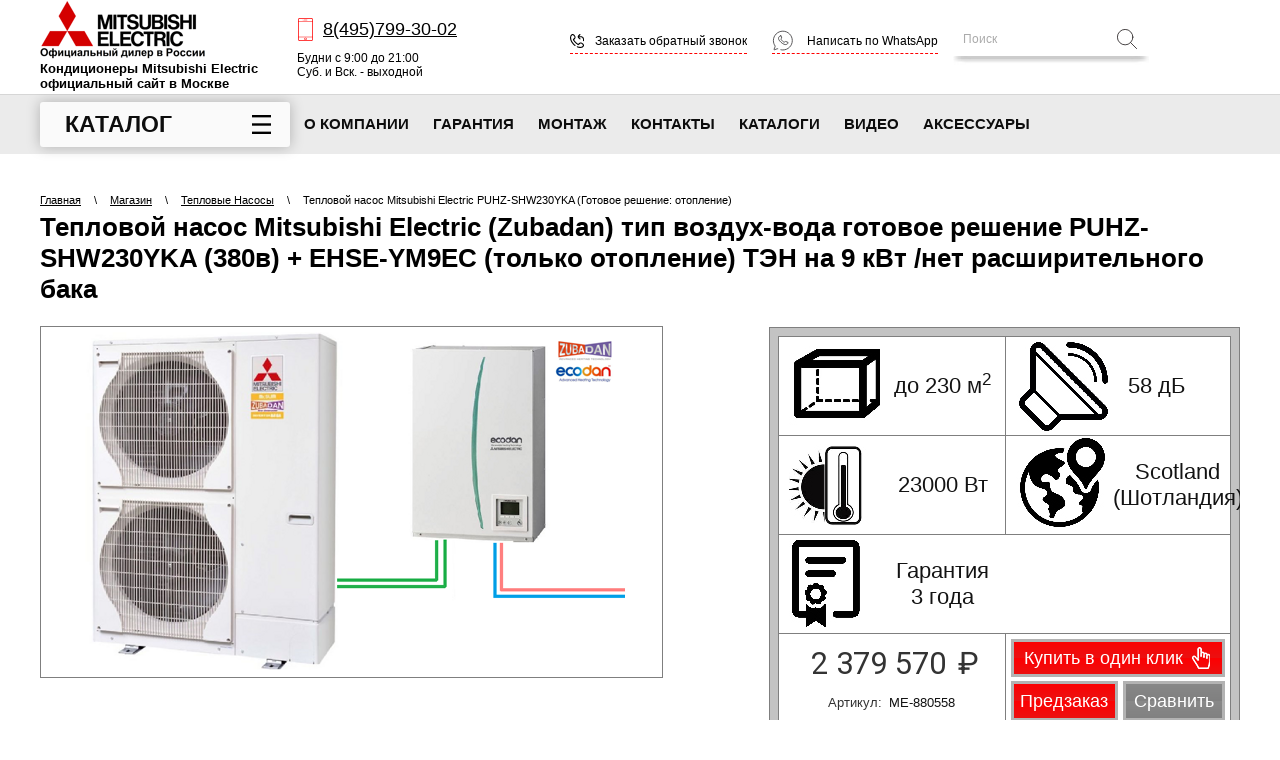

--- FILE ---
content_type: text/html; charset=utf-8
request_url: https://mitsubishi-electric-official.ru/puhz-shw230yka-ehse-ym9ec
body_size: 16576
content:
<!doctype html>
 
<html lang="ru">
	 
	<head>
		 
		<meta charset="utf-8">
		 
		<meta name="robots" content="all"/>
		<title>Тепловой насос Mitsubishi Electric (Zubadan) воздух-вода готовое решение PUHZ-SHW230YKA (380в) + EHSE-YM9EC (только отопление) ТЭН на 9 кВт /нет расширительного бака</title> 
		<meta name="description" content="Тепловой насос Mitsubishi Electric (Zubadan) воздух-вода готовое решение PUHZ-SHW230YKA (380в) + EHSE-YM9EC (только отопление) ТЭН на 9 кВт /нет расширительного бака">
		 
		<meta name="keywords" content="Тепловой насос Mitsubishi Electric (Zubadan) тип воздух-вода PUHZ-SHW230YKA для отопления теплый пол">
		 
		<meta name="SKYPE_TOOLBAR" content="SKYPE_TOOLBAR_PARSER_COMPATIBLE">
		<meta name="viewport" content="width=device-width, height=device-height, initial-scale=1.0, maximum-scale=1.0, user-scalable=no">
		 
		<meta name="msapplication-tap-highlight" content="no"/>
		 
		<meta name="format-detection" content="telephone=no">
		 
		<meta http-equiv="x-rim-auto-match" content="none">
		<link href="https://fonts.googleapis.com/css?family=Roboto:300,400,700&amp;subset=cyrillic,cyrillic-ext,latin-ext" rel="stylesheet">
		<link rel="stylesheet" href="/t/v2103/images/css/styles.css">
		 
		<link rel="stylesheet" href="/t/v2103/images/css/designblock.scss.css">
		 
		<link rel="stylesheet" href="/t/v2103/images/css/s3_styles.scss.css">
		
		<link rel="stylesheet" href="/g/libs/remodal/css/remodal.css">
		<link rel="stylesheet" href="/g/libs/remodal/css/remodal-default-theme.css">
		
		<script src="/g/libs/jquery/1.10.2/jquery.min.js"></script>
		 
		<script src="/g/s3/misc/adaptiveimage/1.0.0/adaptiveimage.js"></script>
			<link rel="stylesheet" href="/g/css/styles_articles_tpl.css">
<link rel='stylesheet' type='text/css' href='/shared/highslide-4.1.13/highslide.min.css'/>
<script type='text/javascript' src='/shared/highslide-4.1.13/highslide-full.packed.js'></script>
<script type='text/javascript'>
hs.graphicsDir = '/shared/highslide-4.1.13/graphics/';
hs.outlineType = null;
hs.showCredits = false;
hs.lang={cssDirection:'ltr',loadingText:'Загрузка...',loadingTitle:'Кликните чтобы отменить',focusTitle:'Нажмите чтобы перенести вперёд',fullExpandTitle:'Увеличить',fullExpandText:'Полноэкранный',previousText:'Предыдущий',previousTitle:'Назад (стрелка влево)',nextText:'Далее',nextTitle:'Далее (стрелка вправо)',moveTitle:'Передвинуть',moveText:'Передвинуть',closeText:'Закрыть',closeTitle:'Закрыть (Esc)',resizeTitle:'Восстановить размер',playText:'Слайд-шоу',playTitle:'Слайд-шоу (пробел)',pauseText:'Пауза',pauseTitle:'Приостановить слайд-шоу (пробел)',number:'Изображение %1/%2',restoreTitle:'Нажмите чтобы посмотреть картинку, используйте мышь для перетаскивания. Используйте клавиши вперёд и назад'};</script>

            <!-- 46b9544ffa2e5e73c3c971fe2ede35a5 -->
            <script src='/shared/s3/js/lang/ru.js'></script>
            <script src='/shared/s3/js/common.min.js'></script>
        <link rel='stylesheet' type='text/css' href='/shared/s3/css/calendar.css' /><link rel="icon" href="/favicon.ico" type="image/x-icon">

<!--s3_require-->
<link rel="stylesheet" href="/g/basestyle/1.0.1/user/user.css" type="text/css"/>
<link rel="stylesheet" href="/g/basestyle/1.0.1/user/user.blue.css" type="text/css"/>
<script type="text/javascript" src="/g/basestyle/1.0.1/user/user.js" async></script>
<!--/s3_require-->
					
		
		
		
			<link rel="stylesheet" type="text/css" href="/g/shop2v2/default/css/theme.less.css">		
			<script type="text/javascript" src="/g/printme.js"></script>
		<script type="text/javascript" src="/g/shop2v2/default/js/tpl.js"></script>
		<script type="text/javascript" src="/g/shop2v2/default/js/baron.min.js"></script>
		
			<script type="text/javascript" src="/g/shop2v2/default/js/shop2.2.js"></script>
		
	<script type="text/javascript">shop2.init({"productRefs": {"57669513":{"teploproizvoditel_nost_":{"23000":["72162713"]},"invertornyj":{"11601703":["72162713"]},"kondicioner_s_pritocnoj_ventilac":{"11601503":["72162713"]},"plosad_":{"\u0434\u043e 230":["72162713"]},"teplovoj_nasos":{"23+9":["72162713"]},"tip_bloka":{"11597903":["72162713"]},"obogrev":{"23000":["72162713"]},"nomer_bloka_plosad_":{"11596503":["72162713"]},"original_nyj_kompressor":{"11593703":["72162713"]},"uroven_suma":{"58":["72162713"]},"vnutrennij_blok_gabarity":{"530x800x360":["72162713"]},"naruznyj_blok_gabarity":{"1050x330(+30)x1338":["72162713"]},"temperaturnyj_rezim_raboty":{"\u043e\u0442 -25 \u0434\u043e +21":["72162713"]},"no_frost":{"11593103":["72162713"]},"dopolnitel_nye_harakteristiki":{"3b4ac81711651b6a6f5ecb23a6d1b677":["72162713"]},"vtoricnye_harakteristiki":{"959ab0ab608ce626699a2e35fc199d59":["72162713"]},"zavod_sborki":{"17046503":["72162713"]},"garantia":{"3 \u0433\u043e\u0434\u0430":["72162713"]},"strana_proizvoditel_sborka_":{"18532103":["72162713"]},"strana_razrabotcik_brend_":{"11590503":["72162713"]}}},"apiHash": {"getPromoProducts":"2a9ecd33afd5e5b22d303e45d9804997","getSearchMatches":"f3c3921237c2354dd5d889b58c5b5acd","getFolderCustomFields":"eed3222d0bd8e3180f1ce9c589237dc6","getProductListItem":"bb738971d9007a7e77f4646690b09938","cartAddItem":"2e76450dd85a65ef1404300b9b776c36","cartRemoveItem":"a0f282f7131a29c44822c2c21e7bee7b","cartUpdate":"c5c07a0f12285c96aec5a10e020d775a","cartRemoveCoupon":"759afde5812296b351e103671f8902f4","cartAddCoupon":"1eb3c76c8a323206aa47c189fa034edb","deliveryCalc":"9684d26d21f134aece90870b5924dc83","printOrder":"91aeb77cfe386e98d309b0a756811efb","cancelOrder":"7a78e676d4f9f7eabf69cf4e73ac2ee0","cancelOrderNotify":"e4f77c2f4c85602d93e373fc5aaecf9d","repeatOrder":"de75347cae05774d6e05ca9846e752fc","paymentMethods":"c2687eb9c846e1e1b1c406f84a8b57bb","compare":"7770bc7acfb1c1c576d24781d491810f"},"hash": null,"verId": 2278019,"mode": "product","step": "","uri": "/magazin","IMAGES_DIR": "/d/","my": {"show_sections":false,"lazy_load_subpages":true,"price_fa_rouble":true,"buy_alias":"\u0412 \u043a\u043e\u0440\u0437\u0438\u043d\u0443","hide_share":true,"hide_params":true,"buy_kind":true,"hide_vendor_in_list":true,"buy_mod":true},"shop2_cart_order_payments": 1,"cf_margin_price_enabled": 0,"maps_yandex_key":"","maps_google_key":""});</script>
<style type="text/css">.product-item-thumb {width: 200px;}.product-item-thumb .product-image, .product-item-simple .product-image {height: 190px;width: 200px;}.product-item-thumb .product-amount .amount-title {width: 104px;}.product-item-thumb .product-price {width: 150px;}.shop2-product .product-side-l {width: 300px;}.shop2-product .product-image {height: 280px;width: 300px;}.shop2-product .product-thumbnails li {width: 90px;height: 90px;}</style>
		<link href="/g/s3/anketa2/1.0.0/css/jquery-ui.css" rel="stylesheet" type="text/css"/>
		<script src="/g/templates/shop2/2.72.2/js/resizeController.js" type="text/javascript"></script> 
		<script src="/g/libs/jqueryui/1.10.0/jquery-ui.min.js" type="text/javascript"></script>
				<script src="/g/s3/anketa2/1.0.0/js/jquery.ui.datepicker-ru.js"></script>
		 
		<link rel="stylesheet" href="/g/libs/jquery-popover/0.0.3/jquery.popover.css">
		 
		<script src="/g/libs/jquery-popover/0.0.3/jquery.popover.min.js" type="text/javascript"></script>
		 
		<script src="/g/s3/misc/form/1.2.0/s3.form.js" type="text/javascript"></script>
		 
		<link rel="stylesheet" href="/g/libs/photoswipe/4.1.0/photoswipe.css">
		 
		<link rel="stylesheet" href="/g/libs/photoswipe/4.1.0/default-skin/default-skin.css">
		 
		<script type="text/javascript" src="/g/libs/photoswipe/4.1.0/photoswipe.min.js"></script>
		 
		<script type="text/javascript" src="/g/libs/photoswipe/4.1.0/photoswipe-ui-default.min.js"></script>
		 
		<script src="/g/libs/jquery-bxslider/4.1.2/jquery.bxslider.min.js" type="text/javascript"></script>
		 
		<script type="text/javascript" src="/t/v2103/images/js/main.js"></script>
		
		<link rel="stylesheet" href="https://cdnjs.cloudflare.com/ajax/libs/slick-carousel/1.9.0/slick.min.css">
		<link rel="stylesheet" href="https://cdnjs.cloudflare.com/ajax/libs/slick-carousel/1.9.0/slick-theme.min.css">
		<script src="https://cdnjs.cloudflare.com/ajax/libs/slick-carousel/1.9.0/slick.min.js"></script>
		
		<link rel="stylesheet" href="https://cdnjs.cloudflare.com/ajax/libs/lightgallery/1.6.12/css/lightgallery.min.css">
		<script src="https://cdnjs.cloudflare.com/ajax/libs/lightgallery/1.6.12/js/lightgallery-all.min.js"></script>
		
		<link rel="stylesheet" href="/t/v2103/images/css/shop_styles.scss.css">
		<script type="text/javascript" src="/t/v2103/images/js/shop_scripts.js"></script>
		<!--[if lt IE 10]> <script src="/g/libs/ie9-svg-gradient/0.0.1/ie9-svg-gradient.min.js"></script> <script src="/g/libs/jquery-placeholder/2.0.7/jquery.placeholder.min.js"></script> <script src="/g/libs/jquery-textshadow/0.0.1/jquery.textshadow.min.js"></script> <script src="/g/s3/misc/ie/0.0.1/ie.js"></script> <![endif]-->
		<!--[if lt IE 9]> <script src="/g/libs/html5shiv/html5.js"></script> <![endif]-->
				
		<link rel="stylesheet" href="/t/v2103/images/css/dop_styles.scss.css">
		<script src="/g/templates/shop2/2.72.2/js/resizeController.js" type="text/javascript"></script> 
		<script src="/g/libs/remodal/js/remodal.js" charset="utf-8"></script>
		<script src="/t/v2103/images/js/site_addons.js"></script>
	</head>
	 
	<body>
		 
		<div class="wrapper editorElement layer-type-wrapper product_wrapper" >
			<div class="catalog_bg"></div>
			<div class="side-panel side-panel-62 widget-type-side_panel editorElement layer-type-widget widget-32" data-layers="['catalog_wrapper':['tablet-landscape':'inSide','tablet-portrait':'inSide','mobile-landscape':'inSide','mobile-portrait':'inSide'],'widget-9':['tablet-landscape':'inSide','tablet-portrait':'inSide','mobile-landscape':'inSide','mobile-portrait':'inSide'],'widget-2':['tablet-landscape':'onTop','tablet-portrait':'onTop','mobile-landscape':'onTop','mobile-portrait':'onTop'],'widget-3':['tablet-landscape':'onTop','tablet-portrait':'onTop','mobile-landscape':'onTop','mobile-portrait':'onTop'],'cart_wrapper':['tablet-landscape':'onTop','tablet-portrait':'onTop','mobile-landscape':'onTop','mobile-portrait':'onTop'],'compare_top':['tablet-landscape':'onTop','tablet-portrait':'onTop','mobile-landscape':'onTop','mobile-portrait':'onTop'],'widget-7-search':['tablet-landscape':'inSide','tablet-portrait':'inSide','mobile-landscape':'inSide','mobile-portrait':'inSide'],'widget-4':['tablet-landscape':'inSide','tablet-portrait':'inSide','mobile-landscape':'inSide','mobile-portrait':'inSide'],'widget-5':['tablet-landscape':'inSide','tablet-portrait':'inSide','mobile-landscape':'inSide','mobile-portrait':'inSide'],'widget-6':['tablet-landscape':'inSide','tablet-portrait':'inSide','mobile-landscape':'inSide','mobile-portrait':'inSide'],'widget-50':['tablet-landscape':'inSide','tablet-portrait':'inSide','mobile-landscape':'inSide','mobile-portrait':'inSide']]" data-phantom="0" data-position="right">
	<div class="side-panel-top">
		<div class="side-panel-button">
			<span class="side-panel-button-icon">
				<span class="side-panel-button-icon-line"></span>
				<span class="side-panel-button-icon-line"></span>
				<span class="side-panel-button-icon-line"></span>
			</span>
		</div>
		<div class="side-panel-top-inner">
			
		</div>
	</div>
	<div class="side-panel-mask"></div>
	<div class="side-panel-content">
		<div class="side-panel-close"></div>		<div class="side-panel-content-inner"></div>
	</div>
</div>     
		<div class="top_panel">
			<div class="top_panel_in">
			<div class="editorElement layer-type-block ui-droppable block-6" >
				<div class="layout column layout_12" >
					<div class="editorElement layer-type-block ui-droppable block-5" >
						<div class="site-name-3 widget-2 widget-type-site_name editorElement layer-type-widget">
							<a href="http://mitsubishi-electric-official.ru"> 						 						 						<div class="sn-wrap">  
							<div class="sn-logo">
								<picture>
									<source media="(min-width: 961px)" srcset="/thumb/2/9uzvrc1xtm1lwk3FCsIXiw/320r58/d/od_v_rossii.png">
									<source media="(min-width: 0px)" srcset="/thumb/2/e13bVPAh0ri0ULM9qGZsVA/r60/d/os_v_rossii.png">
									<img src="/thumb/2/cChI9F0atJjxwYByqoaRKA/r/d/od_v_rossii.png" alt="Кондиционеры Mitsubishi Electric официальный сайт в Москве">
								</picture>
							</div>
							   
							<div class="sn-text">
								<div class="align-elem">
									Кондиционеры Mitsubishi Electric официальный сайт в Москве
								</div>
							</div>
							  
						</div>
						 </a> 
				</div>
			</div>
		</div>
		<div class="layout column layout_11" >
			<div class="editorElement layer-type-block ui-droppable block-4" >
				  	<div class="phones-4 widget-3 phones-block contacts-block widget-type-contacts_phone editorElement layer-type-widget">
		<div class="inner">
			<label class="cell-icon" for="tg-phones-4">
				<a href="tel:84957993002" class="icon"></a>
			</label>
			<input id="tg-phones-4" class="tgl-but" type="checkbox">
			<div class="block-body-drop">
				<div class="cell-text">
					<div class="title"><div class="align-elem">Телефон:</div></div>
					<div class="text_body">
						<div class="align-elem">
															<div class="phone-1"><a href="tel:84957993002">8(495)799-30-02</a></div>													</div>
					</div>
				</div>
			</div>
		</div>
	</div>
    
				  	<div class="schedule-5 widget-4 schedule-block contacts-block widget-type-contacts_schedule editorElement layer-type-widget">
		<div class="inner">
			<label class="cell-icon" for="tg-schedule-5">
				<div class="icon"></div>
			</label>
			<input id="tg-schedule-5" class="tgl-but" type="checkbox">
			<div class="block-body-drop">
				<div class="cell-text">
					<div class="title"><div class="align-elem">График работы:</div></div>
					<div class="text_body">
						<div class="align-elem">Будни с 9:00 до 21:00<br />
Суб. и Вск. - выходной</div>
					</div>
				</div>
			</div>
		</div>
	</div>
  
			</div>
		</div>
		<div class="layout column layout_10" >
			<div class="editorElement layer-type-block ui-droppable block-3" >
				<div class="layout column layout_6" >
					  	<a class="button-6 widget-5 widget-type-button editorElement layer-type-widget" href="#"  data-api-type="popup-form" data-api-url="/-/x-api/v1/public/?method=form/postform&param[form_id]=18120803&param[tpl]=wm.form.popup.tpl&placeholder=placeholder&tit_en=0&sh_err_msg=0&ic_en=0&u_s=/registraciya" data-wr-class="popover-wrap-6"><span>Заказать обратный звонок</span></a>
  
				</div>
									<div class="layout column layout_7" >
						  <a class="button-7 widget-6 widget-type-button editorElement layer-type-widget" href="https://wa.me/74957993002"><span>Написать по WhatsApp</span></a>
					</div>
							</div>
		</div>
		<div class="layout column layout_9" >
			<div class="editorElement layer-type-block ui-droppable block-2" >
				<div class="layout column layout_71" >
					<div class="editorElement layer-type-block ui-droppable block-33" >
						  <div class="widget-7 search-8 wm-search widget-type-search editorElement layer-type-widget"
	 data-setting-type="fade"
	 data-setting-animate="0"
	 data-setting-animate_list="0,0,0,0,0"
		>
	<form class="wm-search-inner" method="get" action="/magazin/search">
		<input size="1" class="wm-input-default" placeholder="Поиск" type="text" name="s[text]" value="">
		<button class="wm-input-default" type="submit"></button>
	<re-captcha data-captcha="recaptcha"
     data-name="captcha"
     data-sitekey="6LcNwrMcAAAAAOCVMf8ZlES6oZipbnEgI-K9C8ld"
     data-lang="ru"
     data-rsize="invisible"
     data-type="image"
     data-theme="light"></re-captcha></form>
</div>						  <div class="widget-7-search widget-7 search-8 wm-search widget-type-search editorElement layer-type-widget"
	 data-setting-type="fade"
	 data-setting-animate="0"
	 data-setting-animate_list="0,0,0,0,0"
		>
	<form class="wm-search-inner" method="get" action="/magazin/search">
		<input size="1" class="wm-input-default" placeholder="Поиск" type="text" name="s[text]" value="">
		<button class="wm-input-default" type="submit"></button>
	<re-captcha data-captcha="recaptcha"
     data-name="captcha"
     data-sitekey="6LcNwrMcAAAAAOCVMf8ZlES6oZipbnEgI-K9C8ld"
     data-lang="ru"
     data-rsize="invisible"
     data-type="image"
     data-theme="light"></re-captcha></form>
</div> 
					</div>
				</div>
				
				</div>
			</div>
			<div id="shop2-cart-preview" class="cart_wrapper">
	<div class="cart-preview">
		<div class="block-title cart_img">
								</div>
		<div class="block-body">
							<div class="total_sum">Ваша корзина пуста</div>
					</div>
	</div>
</div>			<div class="compare_top product-compare product-compare-added">
	<a href="/magazin/compare" class="inbl" target="_blank">
		<span class="count" data-number="0">0</span>
	</a>
</div>		</div>
			</div>
		</div>
		<div class="editorElement layer-type-block ui-droppable block-8" >
			<div class="editorElement layer-type-block ui-droppable block-7" >
				
				<div class="catalog_wrapper">
					<button type="button" class="title">Каталог</button>
					<div class="dropdown_wrapper">
						<ul><li class="has-child menu-item"><a href="/nastennyye-konditsionery-mitsubishi-electric" ><span class="menu-item-text">Настенные</span></a><ul class="level-2"><li><a href="/seriya-msz-ln" >Premium (MSZ-LN)</a></li><li><a href="/seriya-msz-ef" >Design (MSZ-EF)</a></li><li><a href="/seriya-msz-bt" >Best Technologies (MSZ-BT)</a></li><li><a href="/seriya-msz-fh" >Deluxe (MSZ-FH)</a></li><li><a href="/seriya-msz-ap-vgk" >Standard (MSZ-AP)</a></li><li><a href="/seriya-msz-hr-vf" >Classic (MSZ-HR)</a></li><li><a href="/cooling-only" >Standard (Cooling only)</a></li><li><a href="/seriya-msz-sf/gf" >Standard (MSZ-SF/GF)</a></li><li><a href="/seriya-msz-dw" >Classic (MSZ-DW)</a></li><li><a href="/seriya-msz-rw" >Hyper Heating (MSZ-RW)</a></li><li><a href="/seriya-msz-ft" >Deluxe (MSZ-FT)</a></li><li><a href="/seriya-msz-rz" >Deluxe (MSZ-RZ)</a></li><li><a href="/seriya-msz-ay" >Standard (MSZ-AY)</a></li></ul></li><li class="menu-item"><a href="/kassetnyye-konditsionery-mitsubishi-electric" ><span class="menu-item-text">Кассетные</span></a></li><li class="menu-item"><a href="/kanalnyye-konditsionery-mitsubishi-electric" ><span class="menu-item-text">Канальные</span></a></li><li class="menu-item"><a href="/napolnyye-konditsionery-mitsubishi-electric" ><span class="menu-item-text">Напольно-потолочные</span></a></li><li class="has-child menu-item"><a href="/multi-split-sistemy-mitsubishi-electric" ><span class="menu-item-text">Мульти-сплит-системы</span></a><ul class="level-2"><li><a href="/mitsubishi-electric-na-2-komnaty" >Мульти-сплит-системы на 2 (две) комнаты</a></li><li><a href="/mitsubishi-electric-na-3-komnaty" >Мульти-сплит-системы на 3 (три) комнаты</a></li><li><a href="/mitsubishi-electric-na-4-komnaty" >Мульти-сплит-системы на 4 (четыре) комнаты</a></li><li><a href="/mitsubishi-electric-na-5-komnat" >Мульти-сплит-системы на 5 (пять) комнат</a></li><li><a href="/mitsubishi-electric-na-6-komnat" >Мульти-сплит-системы на 6 (шесть) комнат</a></li></ul></li><li class="has-child menu-item"><a href="/bloki-konditsionerov" ><span class="menu-item-text">Блоки ОТДЕЛЬНО</span></a><ul class="level-2"><li><a href="/vneshniye-bloki" >Внешние блоки</a></li><li><a href="/nastennye-bloki" >Настенные внутренние блоки</a></li><li><a href="/kassetnye-bloki" >Кассетные внутренние блоки</a></li><li><a href="/kanalnye-bloki" >Канальные внутренние блоки</a></li><li><a href="/napolnye-bloki" >Напольные внутренние блоки</a></li><li><a href="/kolonnye-bloki" >Колонные внутренние блоки</a></li><li><a href="/potolochnye-bloki" >Потолочные внутренние блоки</a></li></ul></li><li class="has-child opened menu-item"><a href="/teplovyye-nasosy-mitsubishi-electric-zubadan" ><span class="menu-item-text">Тепловые Насосы</span></a><ul class="level-2"><li><a href="/tn-multi" >ТН Мульти</a></li><li><a href="/vozdukh-vozdukh" >Воздух-Воздух</a></li><li><a href="/vozdukh-voda" >Воздух-Вода</a></li><li><a href="/gidromoduli" >Гидромодули</a></li></ul></li><li class="menu-item"><a href="/ventilyatsiya" ><span class="menu-item-text">Вентиляция</span></a></li></ul> 
					</div>
				</div>
				
				<div class="layout column layout_15" >
					<div class="widget-9 horizontal menu-15 wm-widget-menu widget-type-menu_horizontal editorElement layer-type-widget" data-screen-button="none" data-responsive-tl="button" data-responsive-tp="button" data-responsive-ml="columned" data-more-text="..." data-child-icons="0">
						 
						<div class="menu-button">
							Меню
						</div>
						 
						<div class="menu-scroll">
							   <ul><li class="menu-item"><a href="/o-kompanii"  target="_blank"><span class="menu-item-text">О компании</span></a></li><li class="menu-item"><a href="/garantiya"  target="_blank"><span class="menu-item-text">Гарантия</span></a></li><li class="menu-item"><a href="/montazh"  target="_blank"><span class="menu-item-text">Монтаж</span></a></li><li class="menu-item"><a href="/kontakty"  target="_blank"><span class="menu-item-text">Контакты</span></a></li><li class="menu-item"><a href="/katalog"  target="_blank"><span class="menu-item-text">Каталоги</span></a></li><li class="menu-item"><a href="/video"  target="_blank"><span class="menu-item-text">ВИДЕО</span></a></li><li class="menu-item"><a href="https://mitsubishi-electric-official.ru/aksessuar"  target="_blank"><span class="menu-item-text">Аксессуары</span></a></li></ul> 
						</div>
						 
					</div>
				</div>
			</div>
		</div>
		<div class="editorElement layer-type-block ui-droppable block-18" >
			<div class="editorElement layer-type-block ui-droppable block-13" >
				<div class="layout layout_27_id_67" >
					<div class="left_wr">
					
<div class="widget-36 path widget-type-path editorElement layer-type-widget" data-url="/magazin"><a href="/">Главная</a><span class="delim"> \ </span><a href="/magazin">Магазин</a><span class="delim"> \ </span><a href="/teplovyye-nasosy-mitsubishi-electric-zubadan">Тепловые Насосы</a><span class="delim"> \ </span>Тепловой насос Mitsubishi Electric PUHZ-SHW230YKA (Готовое решение: отопление)</div> 
					<h1 class="h1 widget-35 widget-type-h1 editorElement layer-type-widget">
						Тепловой насос Mitsubishi Electric (Zubadan) тип воздух-вода готовое решение PUHZ-SHW230YKA (380в) + EHSE-YM9EC (только отопление) ТЭН на 9 кВт /нет расширительного бака
					</h1>
					</div>
					
				</div>
				<article class="content-68 content widget-37 widget-type-content editorElement layer-type-widget">	
	<div class="shop2-cookies-disabled shop2-warning hide"></div>
	
	
	
		
							
			
							
			
							
			
		
					
<form
	method="post"
	action="/magazin?mode=cart&amp;action=add"
	accept-charset="utf-8"
	class="shop2-product">

	<input type="hidden" name="kind_id" value="72162713"/>
	<input type="hidden" name="product_id" value="57669513"/>
	<input type="hidden" name="meta" value='{&quot;teploproizvoditel_nost_&quot;:&quot;23000&quot;,&quot;invertornyj&quot;:[&quot;11601703&quot;],&quot;kondicioner_s_pritocnoj_ventilac&quot;:[&quot;11601503&quot;],&quot;plosad_&quot;:&quot;\u0434\u043e 230&quot;,&quot;teplovoj_nasos&quot;:&quot;23+9&quot;,&quot;tip_bloka&quot;:[&quot;11597903&quot;],&quot;obogrev&quot;:23000,&quot;nomer_bloka_plosad_&quot;:[&quot;11596503&quot;],&quot;original_nyj_kompressor&quot;:[&quot;11593703&quot;],&quot;uroven_suma&quot;:58,&quot;vnutrennij_blok_gabarity&quot;:&quot;530x800x360&quot;,&quot;naruznyj_blok_gabarity&quot;:&quot;1050x330(+30)x1338&quot;,&quot;temperaturnyj_rezim_raboty&quot;:&quot;\u043e\u0442 -25 \u0434\u043e +21&quot;,&quot;no_frost&quot;:[&quot;11593103&quot;],&quot;dopolnitel_nye_harakteristiki&quot;:&quot;\u0422\u0435\u043f\u043b\u043e\u0432\u043e\u0439 \u043d\u0430\u0441\u043e\u0441 Mitsubishi Electric (Zubadan) \u0442\u0438\u043f \u0432\u043e\u0437\u0434\u0443\u0445-\u0432\u043e\u0434\u0430 \u0433\u043e\u0442\u043e\u0432\u043e\u0435 \u0440\u0435\u0448\u0435\u043d\u0438\u0435 PUHZ-SHW230YKA (380\u0432) + EHSE-YM9EC (\u0442\u043e\u043b\u044c\u043a\u043e \u043e\u0442\u043e\u043f\u043b\u0435\u043d\u0438\u0435) \u0422\u042d\u041d \u043d\u0430 9 \u043a\u0412\u0442 \/\u043d\u0435\u0442 \u0440\u0430\u0441\u0448\u0438\u0440\u0438\u0442\u0435\u043b\u044c\u043d\u043e\u0433\u043e \u0431\u0430\u043a\u0430. \u0414\u0438\u0430\u043c\u0435\u0442\u0440 \u0442\u0440\u0443\u0431\u043e\u043a (\u0436\u0438\u0434\u043a\u043e\u0441\u0442\u044c \u0438 \u0433\u0430\u0437) 1\/2 \u0438 1, \u0414\u043b\u0438\u043d\u0430 \u043c\u0435\u0436\u0434\u0443 \u0431\u043b\u043e\u043a\u0430\u043c\u0438 80\u043c, \u043f\u0435\u0440\u0435\u043f\u0430\u0434 \u0432\u044b\u0441\u043e\u0442 30\u043c&quot;,&quot;vtoricnye_harakteristiki&quot;:&quot;\u0414\u043e\u043f\u043e\u043b\u043d\u0438\u0442\u0435\u043b\u044c\u043d\u044b\u0435 \u0440\u0435\u0436\u0438\u043c\u044b: \u0430\u0432\u0442\u043e\u043c\u0430\u0442\u0438\u0447\u0435\u0441\u043a\u0438\u0439, \u044d\u043d\u0435\u0440\u0433\u043e\u0441\u0431\u0435\u0440\u0435\u0436\u0435\u043d\u0438\u0435, \u043d\u043e\u0447\u043d\u043e\u0439, \u0441\u0430\u043d\u0438\u0442\u0430\u0440\u043d\u044b\u0439. \u0417\u0430\u0449\u0438\u0442\u0430 \u043e\u0442 \u043e\u0431\u043c\u0435\u0440\u0437\u0430\u043d\u0438\u044f. \u0421\u0442\u0430\u0431\u0438\u043b\u0438\u0437\u0430\u0442\u043e\u0440 \u0442\u043e\u043a\u0430. \u0422\u0430\u0439\u043c\u0435\u0440. \u041e\u0442\u0442\u0430\u0439\u043a\u0430.\u0413\u0440\u0443\u043f\u043f\u043e\u0432\u043e\u0435 \u0443\u043f\u0440\u0430\u0432\u043b\u0435\u043d\u0438\u0435 \u0434\u043b\u044f \u0440\u043e\u0442\u0430\u0446\u0438\u0438.&quot;,&quot;zavod_sborki&quot;:[&quot;17046503&quot;],&quot;garantia&quot;:&quot;3 \u0433\u043e\u0434\u0430&quot;,&quot;strana_proizvoditel_sborka_&quot;:[&quot;18532103&quot;],&quot;strana_razrabotcik_brend_&quot;:[&quot;11590503&quot;]}'/>

	<div class="product-side-l">
		
		<div class="product-image">
						
						<div class="slider-for">
									<a href="/thumb/2/KEN926dkuh1eHYz2kLGccw/r/d/puhz-swheco.png">
						<img src="/thumb/2/uirJ9bi9oPCrb3uMnAxNtQ/546r426/d/puhz-swheco.png" alt="Тепловой насос Mitsubishi Electric PUHZ-SHW230YKA (Готовое решение: отопление)" title="Тепловой насос Mitsubishi Electric PUHZ-SHW230YKA (Готовое решение: отопление)" />
					</a>
											</div>
						
					</div>
		
		
			</div>
	<div class="product-side-r">
		<div class="mobile_prod_name">Тепловой насос Mitsubishi Electric PUHZ-SHW230YKA (Готовое решение: отопление)</div>
		<div class="mobile_price"></div>
		
					<div class="form-add">
				<div class="grid_wr">
					<div class="top_grid">
													<div class="grid_item area">
								<img src="/t/v2103/images/area.jpg" alt="">
								<span>до 230 м<sup>2</sup></span>
							</div>
																			<div class="grid_item noise">
								<img src="/t/v2103/images/noise.jpg" alt="">
								<span>58 дБ</span>
							</div>
																									<div class="grid_item heating">
								<img src="/t/v2103/images/heating.jpg" alt="">
								<span>23000 Вт</span>
							</div>
																			<div class="grid_item vendor">
								<img src="/t/v2103/images/vendor_country.jpg" alt="">
								<span>Scotland (Шотландия)</span>
							</div>
																			<div class="grid_item garanty">
								<img src="/t/v2103/images/garanty.jpg" alt="">
								<span>Гарантия <br>3 года</span>
							</div>
												
					</div>
					<div class="bottom_grid">
						<div class="grid_item product-price">
															<div class="price-current">
				<strong>2&nbsp;379&nbsp;570</strong> <em class="fa fa-rouble">₽</em>			</div>
							
	
					
	
	
					<div class="shop2-product-article"><span>Артикул:</span> МЕ-880558</div>
	
							</div>
						<div class="grid_item buttons">
							
				
	<div class="product-amount">
					<div class="amount-title">Количество:</div>
							<div class="shop2-product-amount">
				<button type="button" class="amount-minus">&#8722;</button><input type="text" name="amount" data-kind="72162713"  data-min="1" data-multiplicity="" maxlength="4" value="1" /><button type="button" class="amount-plus">&#43;</button>
			</div>
						</div>
										            		<span class="one-click-btn" data-remodal-target="one-click"
			            			data-api-url="/-/x-api/v1/public/?method=form/postform&param[form_id]=28988702&param[tpl]=global:shop2.form.minimal.tpl&param[hide_title]=1&param[placeholdered_fields]=1&param[product_link]=mitsubishi-electric-official.ru/puhz-shw230yka-ehse-ym9ec&param[product_name]=Тепловой насос Mitsubishi Electric PUHZ-SHW230YKA (Готовое решение: отопление)">
			            			Купить в один клик
			            		</span>
			            				            	<div class="buy_bottom">
							
			<button class="shop2-product-btn type-3 onrequest" type="submit">
			<span>Предзаказ</span>
		</button>
	

<input type="hidden" value="Тепловой насос Mitsubishi Electric PUHZ-SHW230YKA (Готовое решение: отопление)" name="product_name" />
<input type="hidden" value="https://mitsubishi-electric-official.ru/puhz-shw230yka-ehse-ym9ec" name="product_link" />							
			<div class="product-compare">
			<label>
				<input type="checkbox" value="72162713"/>
				Сравнить
			</label>
		</div>
		
							</div>
						</div>
					</div>
				</div>
			</div>
							
					<div class="bottom_text"><p style="text-align: center;"><strong>НУЖНА ИНДИВИДУАЛЬНАЯ СКИДКА?!</strong><br />
<a href="/dop-skidka" onclick="window.open(this.href, '', 'resizable=no,status=no,location=no,toolbar=no,menubar=no,fullscreen=no,scrollbars=no,dependent=no'); return false;"><img alt="Рассчитать цену со скидкой" src="https://royal-clima.coldbreez.ru/d/3980434/d/buttons/3094305.png" /></a><br />
<a href="https://wa.me/74957993002" target="_blank"><img alt="WA + QR" height="101" src="/thumb/2/XNYfX0Zc71PTafHhwgzb2w/360r300/d/wa_qr.png" style="border-width: 0" width="360" /></a></p></div>
		
	</div>
	<re-captcha data-captcha="recaptcha"
     data-name="captcha"
     data-sitekey="6LcNwrMcAAAAAOCVMf8ZlES6oZipbnEgI-K9C8ld"
     data-lang="ru"
     data-rsize="invisible"
     data-type="image"
     data-theme="light"></re-captcha></form><!-- Product -->


<div id="accordion">
			<h3 class="title">Характеристики</h3>
		<div class="value options_wrapper">
			

 
		
			<table class="shop2-product-options"><tr class="even"><th><span>Производитель</span></th><td><span><a href="/mitsubishi-electric">Mitsubishi Electric</a></span></td></tr><tr class="odd"><th><span>Теплопроизводительность</span></th><td><span>23000 Вт</span></td></tr><tr class="even"><th><span>Инверторный</span></th><td><span>Да</span></td></tr><tr class="odd"><th><span>Кондиционер с приточной вентиляцией (с притоком воздуха с улицы)</span></th><td><span>Нет</span></td></tr><tr class="even"><th><span>Площадь</span></th><td><span>до 230 (м2)</span></td></tr><tr class="odd"><th><span>Тепловой Насос</span></th><td><span>23+9 кВт</span></td></tr><tr class="even"><th><span>Тип блока</span></th><td><span>Только внешний блок</span></td></tr><tr class="odd"><th><span>Обогрев</span></th><td><span>23000 Вт</span></td></tr><tr class="even"><th><span>Номер блока (площадь)</span></th><td><span>от 160 до 250 кв.м.</span></td></tr><tr class="odd"><th><span>Оригинальный компрессор</span></th><td><span>Mitsubishi Electric</span></td></tr><tr class="even"><th><span>Уровень шума</span></th><td><span>58 дБ</span></td></tr><tr class="odd"><th><span>Внутренний Блок габариты</span></th><td><span>530x800x360 мм</span></td></tr><tr class="even"><th><span>Наружный Блок габариты</span></th><td><span>1050x330(+30)x1338 мм</span></td></tr><tr class="odd"><th><span>Температурный режим работы</span></th><td><span>от -25 до +21 °C</span></td></tr><tr class="even"><th><span>No Frost</span></th><td><span>Да</span></td></tr><tr class="odd"><th><span>Дополнительные характеристики</span></th><td><span>Тепловой насос Mitsubishi Electric (Zubadan) тип воздух-вода готовое решение PUHZ-SHW230YKA (380в) + EHSE-YM9EC (только отопление) ТЭН на 9 кВт /нет расширительного бака. Диаметр трубок (жидкость и газ) 1/2 и 1, Длина между блоками 80м, перепад высот 30м</span></td></tr><tr class="even"><th><span>Вторичные характеристики</span></th><td><span>Дополнительные режимы: автоматический, энергосбережение, ночной, санитарный. Защита от обмерзания. Стабилизатор тока. Таймер. Оттайка.Групповое управление для ротации.</span></td></tr><tr class="odd"><th><span>Завод сборки</span></th><td><span>(Япония) Mitsubishi Electric Shizuoka Works</span></td></tr><tr class="even"><th><span>Гарантия</span></th><td><span>3 года </span></td></tr><tr class="odd"><th><span>Страна сборки (производства)</span></th><td><span>Scotland (Шотландия)</span></td></tr><tr class="even"><th><span>Родина бренда MITSUBISHI ELECTRIC</span></th><td><span>Japan (Япония)</span></td></tr></table>
	
		</div>
		
			<h3 class="title">Описание</h3>
		<div class="value desc"><h2>Тепловой насос Mitsubishi Electric PUHZ-SHW230YKA (380в) + EHSE-YM9EC (Готовое решение: отопление)</h2>

<p>Эффективное решение для экономичного и безопасного обогрева больших домов и загородных коттеджей — идеальная альтернатива устаревшим системам отопления. В комплектацию входит не только наружный блок PUHZ-SHW230YKA (380в) и гидромодуль EHSE-YM9EC, но и ТЭН на 9 кВт. <br />
Тепловой насос подсоединяется к системе отопления «тёплый пол» площадью до 230 м2 и с лёгкостью выдерживает сильные морозы до –28 С. Но, если Вам нужно увеличить мощность отопления, ТЭН на 9 кВт решит этот вопрос: просто подключайте его к радиаторным батареям и наслаждайтесь домашним теплом.<br />
Главное условие для стабильного обогрева — правильные расчёты контуров тёплых полов и грамотная установка гребёнки. Только в этом случае отопление будет равномерно работать по всему периметру тёплого пола. А для создания давления в трубах стоит позаботиться о дооснащении системы расширительным баком.<br />
Бесперебойную работу уникальной системы обеспечивает инверторный компрессор наружного блока, а надёжность и эффективность — компоненты гидромодуля:<br />
•    Теплообменник HIC — максимум мощности при минимальном потреблении энергии.<br />
•    Циркуляционный насос — принудительная циркуляция теплоносителя.<br />
•    3-ходовой клапан — регулировка потока теплоносителя в системе.<br />
•    Трёхфазное электропитание — стабильный обогрев без сбоев.<br />
Помимо надёжности разработчики предусмотрели и комфортное управление системой: пульт-ДУ и управление через телефон с помощью технологии MELCloud.<br />
 </p></div>
		
																																																																																																																																																																																</div>



	<div class="remodal" data-remodal-id="one-click" role="dialog" data-remodal-options="hashTracking: false">
			</div>


<form
	method="post"
	action="/magazin?mode=cart&amp;action=add"
	accept-charset="utf-8"
	class="shop2-product">

	<input type="hidden" name="kind_id" value="72162713"/>
	<input type="hidden" name="product_id" value="57669513"/>
	<input type="hidden" name="meta" value='{&quot;teploproizvoditel_nost_&quot;:&quot;23000&quot;,&quot;invertornyj&quot;:[&quot;11601703&quot;],&quot;kondicioner_s_pritocnoj_ventilac&quot;:[&quot;11601503&quot;],&quot;plosad_&quot;:&quot;\u0434\u043e 230&quot;,&quot;teplovoj_nasos&quot;:&quot;23+9&quot;,&quot;tip_bloka&quot;:[&quot;11597903&quot;],&quot;obogrev&quot;:23000,&quot;nomer_bloka_plosad_&quot;:[&quot;11596503&quot;],&quot;original_nyj_kompressor&quot;:[&quot;11593703&quot;],&quot;uroven_suma&quot;:58,&quot;vnutrennij_blok_gabarity&quot;:&quot;530x800x360&quot;,&quot;naruznyj_blok_gabarity&quot;:&quot;1050x330(+30)x1338&quot;,&quot;temperaturnyj_rezim_raboty&quot;:&quot;\u043e\u0442 -25 \u0434\u043e +21&quot;,&quot;no_frost&quot;:[&quot;11593103&quot;],&quot;dopolnitel_nye_harakteristiki&quot;:&quot;\u0422\u0435\u043f\u043b\u043e\u0432\u043e\u0439 \u043d\u0430\u0441\u043e\u0441 Mitsubishi Electric (Zubadan) \u0442\u0438\u043f \u0432\u043e\u0437\u0434\u0443\u0445-\u0432\u043e\u0434\u0430 \u0433\u043e\u0442\u043e\u0432\u043e\u0435 \u0440\u0435\u0448\u0435\u043d\u0438\u0435 PUHZ-SHW230YKA (380\u0432) + EHSE-YM9EC (\u0442\u043e\u043b\u044c\u043a\u043e \u043e\u0442\u043e\u043f\u043b\u0435\u043d\u0438\u0435) \u0422\u042d\u041d \u043d\u0430 9 \u043a\u0412\u0442 \/\u043d\u0435\u0442 \u0440\u0430\u0441\u0448\u0438\u0440\u0438\u0442\u0435\u043b\u044c\u043d\u043e\u0433\u043e \u0431\u0430\u043a\u0430. \u0414\u0438\u0430\u043c\u0435\u0442\u0440 \u0442\u0440\u0443\u0431\u043e\u043a (\u0436\u0438\u0434\u043a\u043e\u0441\u0442\u044c \u0438 \u0433\u0430\u0437) 1\/2 \u0438 1, \u0414\u043b\u0438\u043d\u0430 \u043c\u0435\u0436\u0434\u0443 \u0431\u043b\u043e\u043a\u0430\u043c\u0438 80\u043c, \u043f\u0435\u0440\u0435\u043f\u0430\u0434 \u0432\u044b\u0441\u043e\u0442 30\u043c&quot;,&quot;vtoricnye_harakteristiki&quot;:&quot;\u0414\u043e\u043f\u043e\u043b\u043d\u0438\u0442\u0435\u043b\u044c\u043d\u044b\u0435 \u0440\u0435\u0436\u0438\u043c\u044b: \u0430\u0432\u0442\u043e\u043c\u0430\u0442\u0438\u0447\u0435\u0441\u043a\u0438\u0439, \u044d\u043d\u0435\u0440\u0433\u043e\u0441\u0431\u0435\u0440\u0435\u0436\u0435\u043d\u0438\u0435, \u043d\u043e\u0447\u043d\u043e\u0439, \u0441\u0430\u043d\u0438\u0442\u0430\u0440\u043d\u044b\u0439. \u0417\u0430\u0449\u0438\u0442\u0430 \u043e\u0442 \u043e\u0431\u043c\u0435\u0440\u0437\u0430\u043d\u0438\u044f. \u0421\u0442\u0430\u0431\u0438\u043b\u0438\u0437\u0430\u0442\u043e\u0440 \u0442\u043e\u043a\u0430. \u0422\u0430\u0439\u043c\u0435\u0440. \u041e\u0442\u0442\u0430\u0439\u043a\u0430.\u0413\u0440\u0443\u043f\u043f\u043e\u0432\u043e\u0435 \u0443\u043f\u0440\u0430\u0432\u043b\u0435\u043d\u0438\u0435 \u0434\u043b\u044f \u0440\u043e\u0442\u0430\u0446\u0438\u0438.&quot;,&quot;zavod_sborki&quot;:[&quot;17046503&quot;],&quot;garantia&quot;:&quot;3 \u0433\u043e\u0434\u0430&quot;,&quot;strana_proizvoditel_sborka_&quot;:[&quot;18532103&quot;],&quot;strana_razrabotcik_brend_&quot;:[&quot;11590503&quot;]}'/>
<div class="mobile_buy_btns"></div>
<re-captcha data-captcha="recaptcha"
     data-name="captcha"
     data-sitekey="6LcNwrMcAAAAAOCVMf8ZlES6oZipbnEgI-K9C8ld"
     data-lang="ru"
     data-rsize="invisible"
     data-type="image"
     data-theme="light"></re-captcha></form>
	



		<p><a href="javascript:shop2.back()" class="shop2-btn shop2-btn-back">Назад</a></p>

	


	
	</article>
			</div>
		</div>
		<div class="editorElement layer-type-block ui-droppable block-29" >
			<div class="editorElement layer-type-block ui-droppable block-20">
				<div class="layout layout_center not-columned layout_39_id_38" >
					           
    
    
	<div class="form-38 widget-19 horizontal_mode widget-type-form_adaptive editorElement layer-type-widget animate_element">
        <div class="form__header"><div class="align-elem">Не определились с выбором? Мы перезвоним и поможем!</div></div>        		<div class="form__body" data-api-type="form" data-api-url="/-/x-api/v1/public/?method=form/postform&param[form_id]=1818103">
            				<form method="post">
					<input type="hidden" name="_form_item" value="38">
					<input type="hidden" name="form_id" value="1818103">
					<input type="hidden" name="tpl" value="db:bottom.tpl">
                    						<div class="form-table">
							<div class="form-tbody">
                                									<div class="form-item-group group-text">
                                        <div class="form-item form-text field_35032502"><div class="form-item__body"><input class="wm-input-default"  placeholder=" Ваше имя: "  type="text" size="1" maxlength="100" value="" name="d[0]" id="d[0]" /></div></div><div class="form-item form-text phone"><div class="form-item__body"><input class="wm-input-default"  placeholder="* Телефон: "  type="text" size="1" maxlength="100" value="" name="d[1]" id="d[1]" required /></div></div><div class="form-item form-radio your_gift"><div class="form-item__header"><span class="form-item__title">Ваш подарок:</span></div><div class="form-item__body"><input type="radio" id="d[2][0]" value="Выезд инженера для разметки трассы и составления сметы работ" name="d[2]"><label for="d[2][0]" class="form-item__title">Выезд инженера для разметки трассы и составления сметы работ</label></div><div class="form-item__body"><input type="radio" id="d[2][1]" value="Тепловизионное обследование | Съемка и диагностика" name="d[2]"><label for="d[2][1]" class="form-item__title">Тепловизионное обследование | Съемка и диагностика</label></div><div class="form-item__body"><input type="radio" id="d[2][2]" value="Измерение уровня углекислого газа в помещении" name="d[2]"><label for="d[2][2]" class="form-item__title">Измерение уровня углекислого газа в помещении</label></div><div class="form-item__body"><input type="radio" id="d[2][3]" value="Определение концентрации HCHO, VOC, PM 2.5" name="d[2]"><label for="d[2][3]" class="form-item__title">Определение концентрации HCHO, VOC, PM 2.5</label></div></div>
									</div>
                                                                							</div>
                            								<div class="form-tfoot">
									<div class="form-item-group group-button">
                                                                                                                            <div class="form-submit"><div class="form-item__body"><button class="wm-input-default" type="submit"><span class="align-elem">ОТПРАВИТЬ</span></button></div></div>
                                        									</div>
								</div>
                            						</div>
                                                                    				<re-captcha data-captcha="recaptcha"
     data-name="captcha"
     data-sitekey="6LcNwrMcAAAAAOCVMf8ZlES6oZipbnEgI-K9C8ld"
     data-lang="ru"
     data-rsize="invisible"
     data-type="image"
     data-theme="light"></re-captcha></form>
            		</div>
	</div>
       
				</div>
			</div>
		</div>
		<div class="editorElement layer-type-block ui-droppable block-36" >
			<div class="editorElement layer-type-block ui-droppable block-37" >
				<div class="layout columned columns-3 layout_73_id_75" >
					<div class="layout column layout_75" >
						<div class="editorElement layer-type-block ui-droppable block-38" >
							<div class="editorElement layer-type-block ui-droppable block-39" >
								  
		
	<div class="editable_block-77 widget-43 editorElement layer-type-widget">
				<div class="body">
																																												<div class="image">
								
																	<span class="img-convert img-contain">
																															<img src="/thumb/2/JnncXiItDqc9Lg3771QLYw/r/d/mitsubishi_electric_logosvg.png" alt="Название">
																			</span>
																<div class="image-inner">
																																				</div>
							</div>
						
																																																												
		</div>
	</div>

  
							</div>
							
							<div class="editorElement layer-type-block ui-droppable block-40">
															<div class="footer_info"><div>Центральный офис в Москве:</div>

<div>г. Москва, улица Докукина, 4А</div>

<div>Телефон:&nbsp;<a href="tel:8495799-30-02">8 (495) 799-30-02</a></div>

<div>
<div>-----------------------------</div>

<div>Офис в Санкт-Петербурге:</div>
</div>

<div>
<div>г. Санкт-Петербург, улица Тележная, 37ж<br />
Телефон:&nbsp;<a href="tel:8495799-30-02">8 (812) 358-55-66</a></div>

<div>
<div>-----------------------------</div>
</div>
</div>

<div>Адрес склада самовывоза:<br />
<a href="https://yandex.ru/maps/org/mitsubisi_elektrik/64052618171" target="_blank">г. Москва,&nbsp;улица Докукина, 4А</a></div>

<div>По будням: с 9:00 до 17:00<br />
Выходные и праздничные дни - Выходной<br />
-----------------------------<br />
Доставка в регионы транспортной компанией<br />
По будням: с 9:00 до 17:00<br />
Выходные и праздничные дни - Выходной<br />
-----------------------------</div>

<div><strong><span style="font-size:15pt;"><a href="tel:8495799-30-02"><span style="color:#ff0000;">8(495)799-30-02</span></a></span></strong></div>

<div>Mitsubishi Electric&trade; - официальный сайт в России<br />
<a href="mailto:meo@mitsubishi-electric-official.ru?subject=%D0%97%D0%B0%D0%BF%D1%80%D0%BE%D1%81%20%D0%BD%D0%B0%20%D0%BE%D0%B1%D0%BE%D1%80%D1%83%D0%B4%D0%BE%D0%B2%D0%B0%D0%BD%D0%B8%D0%B5%20Mitsubishi%20Electric">MEO@Mitsubishi-Electric-Official.ru</a></div></div>
													</div>
						</div>
					</div>
					<div class="layout column layout_85" >
						<div class="editorElement layer-type-block ui-droppable block-41" >
							<div class="widget-50 popup menu-86 wm-widget-menu vertical widget-type-menu_vertical editorElement layer-type-widget" data-child-icons="0">
								   
								<div class="menu-button">
									Меню
								</div>
								 
								<div class="menu-scroll">
									  <ul><li class="menu-item"><a href="/" ><span class="menu-item-text">Главная</span></a></li><li class="menu-item"><a href="/sitemap" ><span class="menu-item-text">Карта сайта</span></a></li><li class="menu-item"><a href="/registraciya" ><span class="menu-item-text">Регистрация</span></a></li><li class="menu-item"><a href="/vakansii"  target="_blank"><span class="menu-item-text">Вакансии</span></a></li><li class="menu-item"><a href="/foto" ><span class="menu-item-text">ФОТО</span></a></li></ul> 
								</div>
								 
							</div>
						</div>
					</div>
					<div class="layout column layout_87" >
						<div class="editorElement layer-type-block ui-droppable block-42" >
							  
		
	<div class="editable_block-90 widget-53 editorElement layer-type-widget">
				<div class="body">
																																																					<div class="text"><div class="align-elem"><!--noindex-->
<div>Юридический адрес: а/я 129345 г. Москва, ул. Тайнинская, д. 16 корп 1</div>

<div><span>Реквизиты: ООО &quot;Колд Бриз&quot;</span></div>

<div>ИНН: 7716796442</div>

<div>ОГРН: 1157746514551</div>

<div>Расчетный счет: 40702810902310000408</div>

<div>К/с: 30101810200000000593 &nbsp;</div>

<div>АО: &quot;Альфа Банк&quot; г. Москва</div>

<div>БИК: 044525593</div>
<!--/noindex--></div></div>
																																												
		</div>
	</div>

  
							<div class="layout columned columns-2 layout_87_id_89" >
								<div class="layout column layout_89" >
									<div class="site-counters widget-52 widget-type-site_counters editorElement layer-type-widget">
										 <!-- Yandex.Metrika counter -->
<script type="text/javascript" >
   (function(m,e,t,r,i,k,a){m[i]=m[i]||function(){(m[i].a=m[i].a||[]).push(arguments)};
   m[i].l=1*new Date();k=e.createElement(t),a=e.getElementsByTagName(t)[0],k.async=1,k.src=r,a.parentNode.insertBefore(k,a)})
   (window, document, "script", "https://mc.yandex.ru/metrika/tag.js", "ym");

   ym(54128230, "init", {
        clickmap:true,
        trackLinks:true,
        accurateTrackBounce:true,
        webvisor:true
   });
</script>
<noscript><div><img src="https://mc.yandex.ru/watch/54128230" style="position:absolute; left:-9999px;" alt="" /></div></noscript>
<!-- /Yandex.Metrika counter -->
<script type="text/javascript" src="https://cloudpbx.beeline.ru/app/cabinet/app/pub/callmenow/mpbx-cmn-frame.js?externalId=6a0bfaba-4c87-4b6e-b8d2-95d03a9c7946-89764294&theme=2&color=2"></script>
<!--__INFO2026-01-17 00:57:50INFO__-->
 
									</div>
								</div>
								<div class="layout column layout_88" >
									<div class="widget-51 widgetsocial-88 widget-type-social_links editorElement layer-type-widget">
										 <div class="soc-content">  <div class="soc-item youtube"><a href="https://www.youtube.com/channel/UC55n5OMmGZl-pTvhPriRzCQ/videos" class="soc" target="_blank"><span class="wg-soc-icon"></span></a></div></div>
					</div>
				</div>
			</div>
			  <div class="mega-copyright widget-54  widget-type-mega_copyright editorElement layer-type-widget"><span style='font-size:14px;' class='copyright'>new <!--noindex-->mitsubishi-electric-official.ru — <span style="text-decoration:underline; cursor: pointer;" onclick="javascript:window.open('https://megagr'+'oup.ru/base_shop?utm_referrer='+location.hostname)" class="copyright">создание интернет-магазина</span>, веб-студия Мегагрупп<!--/noindex--></span></div>  
		</div>
	</div>
</div>
<div class="layout layout_center not-columned layout_center_73_id_73_id_75_1" >
	  
		
	<div class="editable_block-74 widget-42 editorElement layer-type-widget">
				<div class="body">
																																												<div class="image">
								
																	<span class="img-convert img-cover">
																																																																																							<img src="/thumb/2/Wp_TrUnW6SojlFLFZA6iBA/r100/d/imgonline-com-ua-transparent-backgr-kg1x7jjifowpegei.png" alt="АПИК">
																			</span>
																<div class="image-inner">
																																				</div>
							</div>
						
																											<div class="text"><div class="align-elem"><div>Mitsubishi Electric официальный сайт&nbsp;</div>

<div>Copyright &copy; 2005 - <script type="text/javascript">// <![CDATA[
var mdate = new Date(); document.write(mdate.getFullYear());
// ]]></script></div></div></div>
																																												
		</div>
	</div>

  
</div>
</div>
</div>
</div>


<div class="shopping_continue">
	<div class="shopping_continue__in">
		<div class="shopping_continue__title">Товар добавлен в корзину</div>
		<div class="shopping_continue__btns_wrap">
			<button type="button" class="shopping_continue__close">Продолжить покупки</button>
			<a href="/magazin/cart" class="shopping_continue__bnt">Оформить заказ</a>
		</div>
	</div>
</div>


<div id="toTop"><span></span></div>
<script src="/t/v2103/images/js/addons.js"></script>

<!-- assets.bottom -->
<!-- </noscript></script></style> -->
<script src="/my/s3/js/site.min.js?1768462484" ></script>
<script src="https://cp.onicon.ru/loader/5cf8a47bb887ee5c318b4592.js" data-auto async></script>
<script >/*<![CDATA[*/
var megacounter_key="6d064ca2dbbcf2441f46a7ab99c2d0d2";
(function(d){
    var s = d.createElement("script");
    s.src = "//counter.megagroup.ru/loader.js?"+new Date().getTime();
    s.async = true;
    d.getElementsByTagName("head")[0].appendChild(s);
})(document);
/*]]>*/</script>
<script >/*<![CDATA[*/
$ite.start({"sid":2261250,"vid":2278019,"aid":2688863,"stid":4,"cp":21,"active":true,"domain":"mitsubishi-electric-official.ru","lang":"ru","trusted":false,"debug":false,"captcha":3,"onetap":[{"provider":"vkontakte","provider_id":"51947948","code_verifier":"Tj2jZDMTcZNcgA0TYV3FMT2Y3xzJk3MNzGwYQMUGMzj"}]});
/*]]>*/</script>
<!-- /assets.bottom -->
</body>
 
</html>

--- FILE ---
content_type: text/javascript
request_url: https://counter.megagroup.ru/6d064ca2dbbcf2441f46a7ab99c2d0d2.js?r=&s=1280*720*24&u=https%3A%2F%2Fmitsubishi-electric-official.ru%2Fpuhz-shw230yka-ehse-ym9ec&t=%D0%A2%D0%B5%D0%BF%D0%BB%D0%BE%D0%B2%D0%BE%D0%B9%20%D0%BD%D0%B0%D1%81%D0%BE%D1%81%20Mitsubishi%20Electric%20(Zubadan)%20%D0%B2%D0%BE%D0%B7%D0%B4%D1%83%D1%85-%D0%B2%D0%BE%D0%B4%D0%B0%20%D0%B3%D0%BE%D1%82%D0%BE%D0%B2%D0%BE%D0%B5%20%D1%80%D0%B5%D1%88%D0%B5%D0%BD%D0%B8%D0%B5%20PUHZ-SH&fv=0,0&en=1&rld=0&fr=0&callback=_sntnl1768623123324&1768623123324
body_size: 87
content:
//:1
_sntnl1768623123324({date:"Sat, 17 Jan 2026 04:12:03 GMT", res:"1"})

--- FILE ---
content_type: application/javascript
request_url: https://mitsubishi-electric-official.ru/t/v2103/images/js/shop_scripts.js
body_size: 3843
content:
/**
* Javascript-Equal-Height-Responsive-Rows
* https://github.com/Sam152/Javascript-Equal-Height-Responsive-Rows
*/
(function($){$.fn.equalHeight=function(){var heights=[];$.each(this,function(i,element){var $element=$(element);var elementHeight;var includePadding=($element.css('box-sizing')==='border-box')||($element.css('-moz-box-sizing')==='border-box');if(includePadding){elementHeight=$element.innerHeight();}else{elementHeight=$element.height();}heights.push(elementHeight);});this.css('height',Math.max.apply(window,heights)+'px');return this;};$.fn.equalHeightGrid=function(columns){var $tiles=this.filter(':visible');$tiles.css('height','auto');for(var i=0;i<$tiles.length;i++){if(i%columns===0){var row=$($tiles[i]);for(var n=1;n<columns;n++){row=row.add($tiles[i+n]);}row.equalHeight();}}return this;};$.fn.detectGridColumns=function(){var offset=0,cols=0,$tiles=this.filter(':visible');$tiles.each(function(i,elem){var elemOffset=$(elem).offset().top;if(offset===0||elemOffset===offset){cols++;offset=elemOffset;}else{return false;}});return cols;};var grids_event_uid=0;$.fn.responsiveEqualHeightGrid=function(){var _this=this;var event_namespace='.grids_'+grids_event_uid;_this.data('grids-event-namespace',event_namespace);function syncHeights(){var cols=_this.detectGridColumns();_this.equalHeightGrid(cols);}$(window).bind('resize'+event_namespace+' load'+event_namespace,syncHeights);syncHeights();grids_event_uid++;return this;};$.fn.responsiveEqualHeightGridDestroy=function(){var _this=this;_this.css('height','auto');$(window).unbind(_this.data('grids-event-namespace'));return this;};})(window.jQuery);

shop2.queue.addToCart = function() {
    $(document).on('click', '.shop2-product-btn', function(e) {

        var $this = $(this),
            $form = $this.closest('form'),
            form = $form.get(0),
            adds = $form.find('.additional-cart-params'),
            len = adds.length,
            i, el,
            a4 = form.amount.value,
            kind_id = form.kind_id.value;

        e.preventDefault();

        if (len) {
            a4 = {
                amount: a4
            };
            for (i = 0; i < len; i += 1) {
                el = adds[i];
                if (el.value) {
                    a4[el.name] = el.value;
                }
            }
        }

        shop2.cart.add(kind_id, a4, function(d) {
            var $cartWrapper = $('#shop2-cart-preview');

            $cartWrapper.replaceWith(d.data);
			
            if (d.errstr) {
                shop2.msg(d.errstr, $this);
            } else {
                var $text = window._s3Lang.JS_SHOP2_ADD_CART_WITH_LINK;
                // window._s3Lang.JS_ADDED - Добавлено
                shop2.msg($text.replace('%s', shop2.uri + '/cart'), $this);
                
                //$cartWrapper.addClass('added');
                
                if ($('.shopping_continue').length) {
		            $('.shopping_continue').addClass('opened');
		            $('body').addClass('noscroll');
		        }
            }

            if (d.panel) {
                $('#shop2-panel').replaceWith(d.panel);
            }
        });
    });
}

shop2.queue.compare = function() {

    var $document = $(document);

    function update(el, res) {
    	var $count = $('.product-compare-added .count');
    	
        $('input[type=checkbox][value=' + el.val() + ']').closest('.product-compare').replaceWith(res.data);

		$count.data('number', Number.parseInt(res.count));
        $count.html(res.count);
        
        $('.compare_top .count').attr('data-number', Number.parseInt(res.count));
        $('.compare_top .count').text(Number.parseInt(res.count));
        $('.compare_top').addClass('added');

        if (res.panel) {
            $('#shop2-panel').replaceWith(res.panel);
        }
    }

    $document.on('click', '.product-compare input:checkbox', function() {
        var $this = $(this),
            action = $this.attr('checked') ? 'del' : 'add';

        shop2.compare.action(action, $this.val(), function(res, status) {
            if (status == 'success') {
                if (res.errstr) {
                    shop2.alert(res.errstr);
                    $this.prop('checked', false);
                } else {
                    update($this, res);
                }
            }
        });
    });
}

shop2.queue.sort = function() {
    var wrap = $('.sorting');

    wrap.find('.sort-param').on('click', function(e) {
        var $this = $(this),
            name = $this.data('name');

        e.preventDefault();
		
        shop2.filter.sort(name, $this);
        shop2.filter.go();
    });

    wrap.find('.sort-reset').on('click', function(e) {
        e.preventDefault();
        shop2.filter.remove('s[sort_by]');
        shop2.filter.go();
    });
}


shop2.filter.sort = function(name, elem) {
    var re = new RegExp(this.escape('s[sort_by]') + '=([^&]*)'),
        params = this.str.match(re),
        desc = name + ' desc',
        asc = name + ' asc',
        isDesc = (elem.is('.sort-param-desc'));


    params = (params && params.length > 1) ? params[1] : '';

    params = (isDesc) ? desc : asc;

    this.remove('s[sort_by]');
    this.add('s[sort_by]', params);
    return this;
};

shop2.queue.views = function() {
	var $productList = $('.product-list'),
		$viewButttons = $('.view-shop a');
	
	eraseCookie('shop2_view');
	
    $('.view-shop a').on('click', function(e) {
        var $this = $(this),
          	value = $this.data('value');
        
        e.preventDefault();
        
        $viewButttons.removeClass('active-view');
        $this.addClass('active-view');
        
        if ( value == 'thumbs' ) {
        	$productList.removeClass('product-list-list');
        	$productList.addClass('product-list-thumbs');
        } else {
        	$productList.removeClass('product-list-thumbs');
        	$productList.addClass('product-list-list');
        }
        
        createCookie('views', value, 7);
    });
}

$(function(){
	'use strict';
	
	$('.sort-title').on('click', function(){
		$(this).toggleClass('opened');
	});
	
	$('.product-item-thumb .product-name').responsiveEqualHeightGrid();
	
	$('.catalog_wrapper .title').on('click', function(){
		$('.catalog_wrapper .dropdown_wrapper').slideToggle();
		$(this).toggleClass('opened');
		
		$('.wrapper').toggleClass('catalogOpened');
		
		$('body').toggleClass('noscroll');
	});
	
	$('.dropdown_wrapper .has-child').each(function(){
		var $li = $(this),
			$ul = $li.find('> ul'),
			$button = $('<button type="button" class="arrow"></button>');
		
		$li.append($button);
		
		$button.on('click', function(){
			$li.toggleClass('opened');
			
			if ( $li.hasClass('opened') ) {
				$ul.show();
			} else {
				$ul.hide();
			}
		});
	});
	
	if ( $('.title-page .block-13.new').length ) {
		$('.title-page .block-13.new .product-item-thumb').responsiveEqualHeightGrid();
		/*
		$('.title-page .block-13.new').bxSlider({
		    minSlides: 1,
		    maxSlides: 5,
		    slideWidth: 240,
		    slideMargin: 0,
		    speed : 50000,
		    ticker: true
		});*/
		
		$('.title-page .block-13.new').slick({
		    slidesToShow: 5,
		    slidesToScroll: 1,
		    infinite: true,
		    dots: false,
		    autoplay: true,
  			autoplaySpeed: 2000,
		    centerMode: false,
		    focusOnSelect: false,
		    responsive: [
			    {
			      breakpoint: 1241,
			      settings: {
			        slidesToShow: 4
			      }
			    },
			    {
			      breakpoint: 981,
			      settings: {
			        slidesToShow: 3
			      }
			    },
			    {
			      breakpoint: 761,
			      settings: {
			        slidesToShow: 2
			      }
			    },
			    {
			      breakpoint: 501,
			      settings: {
			        slidesToShow: 1
			      }
			    }
			  ]
		});
		
	}
	
	if ( $('.slider-for').length ) {

	    $('.product-image .slider-for a').removeClass('highslide').off('click');

        $('.product-image .slider-for').lightGallery({
            selector: 'a',
            thumbnail: true,
            download: false,
            hash: false
        });
		
		$('.slider-for').slick({
		    slidesToShow: 1,
		    slidesToScroll: 1,
		    arrows: false,
		    fade: true,
		    adaptiveHeight: true,
		    asNavFor: '.slider-nav'
		});
		
		$('.slider-nav').slick({
		    slidesToShow: 6,
		    slidesToScroll: 1,
		    asNavFor: '.slider-for',
		    vertical: true,
		    verticalSwiping: true,
		    dots: false,
		    centerMode: false,
		    focusOnSelect: true,
		    responsive: [
			    {
			      breakpoint: 561,
			      settings: {
			        slidesToShow: 5
			      }
			    },
			    {
			      breakpoint: 481,
			      settings: {
			        vertical: false,
		    		verticalSwiping: false,
		    		slidesToShow: 4
			      }
			    }
			  ]
		});
	}
	
	$('.params_wr .title').on('click', function(e){
		e.preventDefault();
		
		$(this).toggleClass('opened');
		
		$(this).siblings('.cart-product-param').slideToggle();
	});
	
	$(document).click(function (e){
		var $popup = $(".shopping_continue__in");
		
		if ( !$popup.is(e.target) && $popup.has(e.target).length === 0 && !$(e.target).hasClass('shop2-product-btn') && !$(e.target).parent().hasClass('shop2-product-btn') && !$(e.target).hasClass('title') ) {
			$(".shopping_continue").removeClass('opened');
			$('body').removeClass('noscroll');
			
			if (window.matchMedia('(min-width:961px)').matches){
				$('.catalog_wrapper .title').removeClass('opened');
				$('.dropdown_wrapper').slideUp();
				$('.wrapper').removeClass('catalogOpened');
			}
		}
	});
	
	$('.shopping_continue__close').on('click', function(){
		$(".shopping_continue").removeClass('opened');
		$('body').removeClass('noscroll');
	});
	
	var $topPanel = $('.top_panel'),
		$topPanelIn = $topPanel.find('.top_panel_in'),
		$fixedBlock = $topPanelIn.find('> div');
	
	resizeFixed();
	
	$(window).on('resize', function(){
		resizeFixed();

		setTimeout(function() {
			resizeFixed();
		}, 100);
	});
		
	function resizeFixed() {
		var height = $fixedBlock.outerHeight();
		
		$topPanel.height(height);
	}
	
	if ( $('.title-page .blocklist-37 .list').length ) {
		$('.title-page .blocklist-37 .list').bxSlider({
		    minSlides: 1,
		    maxSlides: 6,
		    slideWidth: 186,
		    slideMargin: 0,
		    speed : 50000,
		    ticker: true
		});
	}

	

	//$( "#accordion" ).accordion();
	//$( "#accordion" ).accordion();
	//$( ".selector" ).accordion( "disable" );
});

$(document).ready(function(){
	resizeController([0, 960], function() {
		$(function(){
		    $(window).scroll(function() {
		        var top = $(this).scrollTop(),
		         	panel = /*$('.widget-10').height() + $('.block-8').height() + $('.top_panel').height()*/600;
		        if (top >= panel) {
		          $('.widget-32').addClass('fixed');
		        } else {
		          $('.widget-32').removeClass('fixed');
		        };
		    });
		});
	});	
});

$(function(){
    $(window).scroll(function() {
        var top = $(this).scrollTop(),
         	panel = /*$('.widget-10').height() + $('.block-8').height() + $('.top_panel').height()*/400;
        if (top >= panel) {
          $('.top_panel').addClass('fix_header');
        } else {
          $('.top_panel').removeClass('fix_header');
        };
    });
});


$(document).ready(function(){
	$('body').on('click', '.catalog_wrapper .menu-item.has-child > a', function(e){
		if ($(this).hasClass("active")){
			document.location.href = $(this).attr('href');
		}else {
			/*e.preventDefault();*/
			$(this).addClass('active').parent('.menu-item').find('.arrow').click();
		}
	});
});

--- FILE ---
content_type: application/javascript
request_url: https://mitsubishi-electric-official.ru/t/v2103/images/js/site_addons.js
body_size: 1497
content:
$(function(){
	resizeController(960, function(){
		$('.shop2-product .product-price').prependTo('.mobile_price');
		$('.shop2-product .one-click-btn').appendTo('.mobile_price');
		
		$('.shop2-product .buttons').prependTo('.mobile_buy_btns');
		$('.shop2-product .bottom_text').appendTo('.mobile_buy_btns');
		
		$('#accordion .title').on('click', function(){
			$(this).toggleClass('active').next().slideToggle();
		});
	}, function(){
		$('.shop2-product .product-price').prependTo('.shop2-product .form-add .bottom_grid');
		setTimeout(function(){
			$('.mobile_price .one-click-btn').insertBefore('.shop2-product .form-add .product-amount');
		}, 500);
		
		$('.shop2-product .buttons').appendTo('.shop2-product .form-add .bottom_grid');
		$('.shop2-product .bottom_text').appendTo('.shop2-product .product-side-r');
	});
	
	$('.one-click-btn').on('click', function(e) {
		if (shop2.mode == 'product') {
			var productAmount = $(this).parents('.shop2-product').find('.shop2-product-amount input').val();
		} else {
			var productName = $(this).parents('.shop2-product-item').find('.product-name a').text();
			var productAmount = $(this).parents('.shop2-product-item').find('.shop2-product-amount input').val();
		}

		$.ajax({
			url: $(this).data('api-url'),
			dataType: 'json',
			success: function(response) {
				if (!response.result.error) {
					
					$('.remodal[data-remodal-id="one-click"] .tpl-anketa').remove();
					$(response.result.html).appendTo('.remodal[data-remodal-id="one-click"]');
					
					if (shop2.mode == 'product') {
						var nameValue = $('.remodal[data-remodal-id="one-click"] .tpl-field__product-name input').val() + ', количество - ' + productAmount;
					} else {
						var nameValue = productName + ', количество - ' + productAmount;
					}
					
					$('.remodal[data-remodal-id="one-click"] .tpl-field__product-name input').val(nameValue);

					s3From.initForms($('.remodal[data-remodal-id="one-click"]'));
				
				}
			}
		});
	});
	
	resizeController(480, function(){
		$('.product-item-thumb').each(function(){
			$(this).find('.product-bot').insertAfter($(this).find('.product-name'));
			$(this).find('.product-compare:not(.main)').appendTo($(this).find('.product-image'));
		});
		
	}, function(){
		$('.product-item-thumb').each(function(){
			$(this).find('.product-bot').appendTo($(this).find('.thumb_wr'));
			$(this).find('.product-compare:not(.main)').appendTo($(this).find('.product-bot .right_part'));
		});
	});
});


shop2.queue.lazyLoad = function() {

    var $document = $(document),
        $window = $(window),
        blocked = false,
        products = $('.product-list');

      function path(url, param, value) {
        return url + (~url.indexOf('?') ? '&' : '?') + param + '=' + value;
      }

      if (shop2.my.lazy_load_subpages && products.get(0)) {
        $document.scroll(function() {
          var pagelist = $('.shop2-pagelist:last');
          var next = pagelist.find('.active-num').next().find('a');

          if (!next.length) {
            return;
          }

          pagelist.addClass('show');
          var offsetTop = pagelist.offset().top;
          pagelist.removeClass('show');

          if ($document.scrollTop() + $window.height() >= offsetTop && !blocked && next.get(0)) {
            blocked = true;

            $.get(path(next.attr('href'), 'products_only', 1), function(data) {
              pagelist.after('<hr />' + data);
              pagelist = $('.shop2-pagelist:last');
              pagelist.find('a').each(function() {
                var $this = $(this),
                  href = $this.attr('href');
                $this.attr('href', href.replace(/[&|\?]*products_only=[^&]/, ''));
              });

              shop2.queue.heights();
              
            resizeController(960, function(){
				$('.shop2-product .product-price').prependTo('.mobile_price');
				$('.shop2-product .one-click-btn').appendTo('.mobile_price');
				
				$('.shop2-product .buttons').prependTo('.mobile_buy_btns');
				$('.shop2-product .bottom_text').appendTo('.mobile_buy_btns');
				
				$('#accordion .title').on('click', function(){
					$(this).toggleClass('active').next().slideToggle();
				});
			}, function(){
				$('.shop2-product .product-price').prependTo('.shop2-product .form-add .bottom_grid');
				$('.shop2-product .one-click-btn').prependTo('.shop2-product .form-add .buttons');
				
				$('.shop2-product .buttons').appendTo('.shop2-product .form-add .bottom_grid');
				$('.shop2-product .bottom_text').appendTo('.shop2-product .product-side-r');
			});
			
			
			resizeController(480, function(){
				$('.product-item-thumb').each(function(){
					$(this).find('.product-bot').insertAfter($(this).find('.product-name'));
					$(this).find('.product-compare:not(.main)').appendTo($(this).find('.product-image'));
				});
				
			}, function(){
				$('.product-item-thumb').each(function(){
					$(this).find('.product-bot').appendTo($(this).find('.thumb_wr'));
					$(this).find('.product-compare:not(.main)').appendTo($(this).find('.product-bot .right_part'));
				});
			});

              blocked = false;
            });
          }
        });
      }
	if (document.location.search == '?tt=1') {
		createCookie('tt', 1, 1);
	}
};

--- FILE ---
content_type: application/javascript
request_url: https://mitsubishi-electric-official.ru/t/v2103/images/js/addons.js
body_size: 341
content:
$(function(){
	$(window).scroll(function () {
		if ($(this).scrollTop() > 100) {
			$('#toTop').fadeIn();
		} else {
			$('#toTop').fadeOut();
		}
	});

	$('#toTop').click(function (e) {
		
		$('body,html').animate({
			scrollTop: 0
		}, 800);
		
		e.preventDefault();

	});
	
	moveCopyright();
	
	$(window).on('resize', function(){
		moveCopyright();
	});
	
	function moveCopyright() {
		if (window.matchMedia('(min-width:961px)').matches) {
			$('.block-26 .widget-29').appendTo($('.block-22'));
			
			$('.block-42 .widget-49').appendTo($('.block-40'));
		} else if (window.matchMedia('(max-width:960px)').matches) {
			$('.block-22 .widget-29').insertBefore($('.mega-copyright'));
			
			$('.block-40 .widget-49').insertBefore($('.mega-copyright'));
		}
	}
	
	
	$('.title-page .block-17').hover(
       function(){ $('.blocklist-22 .item').addClass('item_hover') }
	);
});

--- FILE ---
content_type: image/svg+xml
request_url: https://mitsubishi-electric-official.ru/t/v2103/images/images/call-back.svg
body_size: 1407
content:
<svg height="512pt" viewBox="0 0 512.00229 512" width="512pt" xmlns="http://www.w3.org/2000/svg"><path d="m297.742188 142.492188c-11.441407-11.339844-17.742188-26.429688-17.742188-42.488282 0-16.0625 6.300781-31.148437 17.742188-42.488281l52.179687-51.71875c7.847656-7.773437 20.507813-7.71875 28.285156.128906 7.773438 7.84375 7.71875 20.507813-.128906 28.28125l-45.195313 44.796875h69.070313c60.605469 0 109.949219 49.304688 110 109.90625l.046875 55.074219c.007812 11.046875-8.9375 20.007813-19.984375 20.015625-.003906 0-.011719 0-.015625 0-11.039062 0-19.992188-8.941406-20-19.980469l-.046875-55.074219c-.03125-38.566406-31.433594-69.941406-70-69.941406h-71.089844l47.214844 46.792969c7.847656 7.777344 7.902344 20.4375.128906 28.285156-3.910156 3.945313-9.058593 5.921875-14.207031 5.921875-5.089844 0-10.179688-1.929687-14.078125-5.796875zm190.980468 218.019531c-27.933594-26.933594-51.335937-42.480469-73.648437-48.929688-30.746094-8.882812-59.222657-.804687-84.640625 24.019531-.039063.035157-.074219.074219-.113282.113282l-27.066406 26.859375c-16.8125-9.441407-49.492187-30.226563-85.234375-65.96875l-2.632812-2.628907c-35.507813-35.507812-56.421875-68.375-65.9375-85.253906l26.839843-27.039062c.035157-.039063.074219-.078125.113282-.117188 24.820312-25.414062 32.898437-53.890625 24.015625-84.640625-6.449219-22.3125-21.996094-45.714843-48.929688-73.644531-13.757812-14.265625-32.238281-22.515625-52.042969-23.2304688-19.8125-.7187502-38.832031 6.1835938-53.582031 19.4218748l-.574219.515625c-.265624.242188-.523437.488281-.777343.738281-29.359375 29.359376-44.75 70.460938-44.50781275 118.863282.41015575 82.222656 45.60156275 176.25 120.87890575 251.527344 14.195313 14.195312 30.332032 28.246093 47.949219 41.753906 8.769531 6.722656 21.320313 5.0625 28.042969-3.703125 6.71875-8.765625 5.0625-21.320313-3.703125-28.039063-16.234375-12.445312-31.039063-25.332031-44.003906-38.292968-67.996094-67.996094-108.804688-151.527344-109.164063-223.445313-.1875-37.273437 11.027344-68.390625 32.429688-90.015625l.152344-.136719c14.539062-13.050781 36.546874-12.257812 50.105468 1.808594 51.785156 53.699219 48.03125 79.050781 25.148438 102.515625l-37.070313 37.347656c-5.8125 5.855469-7.433593 14.6875-4.074219 22.226563.941407 2.113281 23.710938 52.425781 80.417969 109.132812l2.628907 2.628907c56.699218 56.699218 107.011718 79.464843 109.125 80.40625 7.539062 3.355468 16.367187 1.742187 22.226562-4.074219l37.351562-37.074219c23.464844-22.878906 48.8125-26.628906 102.511719 25.148438 14.0625 13.5625 14.855469 35.570312 1.8125 50.105468l-.140625.15625c-21.449218 21.230469-52.230468 32.433594-89.101562 32.433594-.304688 0-.609375 0-.914063-.003906-29.472656-.144532-63.597656-8.222656-98.6875-23.359375-10.140625-4.375-21.914062.300781-26.285156 10.441406-4.375 10.144531.300781 21.910156 10.441406 26.285156 40.5625 17.496094 79.027344 26.457031 114.332031 26.632813.375.003906.75.003906 1.125.003906 47.914063 0 88.605469-15.378906 117.738282-44.507812.25-.253907.496094-.515626.738281-.78125l.515625-.578126c13.238281-14.746093 20.136719-33.773437 19.421875-53.578124-.71875-19.804688-8.96875-38.285157-23.230469-52.042969zm0 0"/></svg>